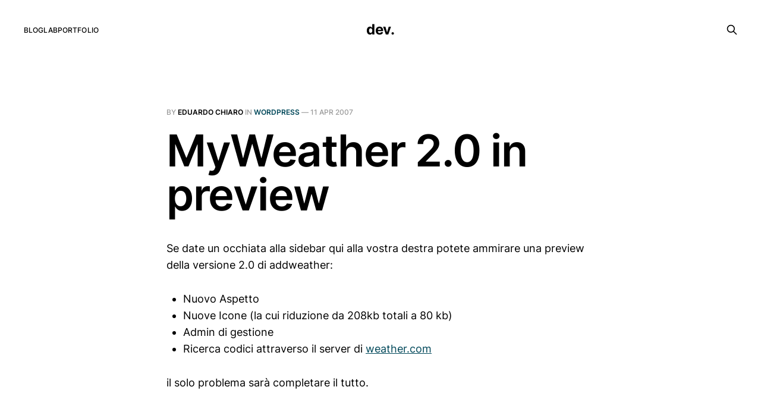

--- FILE ---
content_type: text/html; charset=utf-8
request_url: https://blog.eduardochiaro.com/myweather-20-in-preview/
body_size: 3395
content:
<!DOCTYPE html>
<html lang="en">

<head>
    <meta charset="utf-8">
    <meta name="viewport" content="width=device-width, initial-scale=1">
    <title>MyWeather 2.0 in preview</title>
    <link rel="stylesheet" href="/assets/built/screen.css?v=baacfe298a">

    <link rel="icon" href="https://blog.eduardochiaro.com/content/images/size/w256h256/2025/11/android-chrome-512x512.png" type="image/png">
    <link rel="canonical" href="https://blog.eduardochiaro.com/myweather-20-in-preview/">
    <meta name="referrer" content="no-referrer-when-downgrade">
    
    <meta property="og:site_name" content="dev.">
    <meta property="og:type" content="article">
    <meta property="og:title" content="MyWeather 2.0 in preview">
    <meta property="og:description" content="Se date un occhiata alla sidebar qui alla vostra destra potete ammirare una
preview della versione 2.0 di addweather:

 * Nuovo Aspetto
 * Nuove Icone (la cui riduzione da 208kb totali a 80 kb)
 * Admin di gestione
 * Ricerca codici attraverso il server di weather.com [http://www.weather.com]

il solo">
    <meta property="og:url" content="https://blog.eduardochiaro.com/myweather-20-in-preview/">
    <meta property="og:image" content="https://images.unsplash.com/photo-1488590528505-98d2b5aba04b?crop&#x3D;entropy&amp;cs&#x3D;tinysrgb&amp;fit&#x3D;max&amp;fm&#x3D;jpg&amp;ixid&#x3D;MnwxMTc3M3wwfDF8c2VhcmNofDF8fERldnxlbnwwfHx8fDE2MTc5NDQzMjE&amp;ixlib&#x3D;rb-1.2.1&amp;q&#x3D;80&amp;w&#x3D;2000">
    <meta property="article:published_time" content="2007-04-11T21:04:32.000Z">
    <meta property="article:modified_time" content="2018-03-31T17:54:46.000Z">
    <meta property="article:tag" content="Wordpress">
    <meta property="article:tag" content="In Italian">
    
    <meta name="twitter:card" content="summary_large_image">
    <meta name="twitter:title" content="MyWeather 2.0 in preview">
    <meta name="twitter:description" content="Se date un occhiata alla sidebar qui alla vostra destra potete ammirare una
preview della versione 2.0 di addweather:

 * Nuovo Aspetto
 * Nuove Icone (la cui riduzione da 208kb totali a 80 kb)
 * Admin di gestione
 * Ricerca codici attraverso il server di weather.com [http://www.weather.com]

il solo">
    <meta name="twitter:url" content="https://blog.eduardochiaro.com/myweather-20-in-preview/">
    <meta name="twitter:image" content="https://images.unsplash.com/photo-1488590528505-98d2b5aba04b?crop&#x3D;entropy&amp;cs&#x3D;tinysrgb&amp;fit&#x3D;max&amp;fm&#x3D;jpg&amp;ixid&#x3D;MnwxMTc3M3wwfDF8c2VhcmNofDF8fERldnxlbnwwfHx8fDE2MTc5NDQzMjE&amp;ixlib&#x3D;rb-1.2.1&amp;q&#x3D;80&amp;w&#x3D;2000">
    <meta name="twitter:label1" content="Written by">
    <meta name="twitter:data1" content="Eduardo Chiaro">
    <meta name="twitter:label2" content="Filed under">
    <meta name="twitter:data2" content="Wordpress, In Italian">
    <meta name="twitter:site" content="@eduardochiaro">
    <meta property="og:image:width" content="1200">
    <meta property="og:image:height" content="800">
    
    <script type="application/ld+json">
{
    "@context": "https://schema.org",
    "@type": "Article",
    "publisher": {
        "@type": "Organization",
        "name": "dev.",
        "url": "https://blog.eduardochiaro.com/",
        "logo": {
            "@type": "ImageObject",
            "url": "https://blog.eduardochiaro.com/content/images/size/w256h256/2025/11/android-chrome-512x512.png",
            "width": 60,
            "height": 60
        }
    },
    "author": {
        "@type": "Person",
        "name": "Eduardo Chiaro",
        "image": {
            "@type": "ImageObject",
            "url": "//www.gravatar.com/avatar/3593d971f5c3073bfe9ef5deda5738c2?s=250&d=mm&r=x",
            "width": 250,
            "height": 250
        },
        "url": "https://blog.eduardochiaro.com/author/eduardo/",
        "sameAs": [
            "https://www.eduardochiaro.com"
        ]
    },
    "headline": "MyWeather 2.0 in preview",
    "url": "https://blog.eduardochiaro.com/myweather-20-in-preview/",
    "datePublished": "2007-04-11T21:04:32.000Z",
    "dateModified": "2018-03-31T17:54:46.000Z",
    "keywords": "Wordpress, In Italian",
    "description": "Se date un occhiata alla sidebar qui alla vostra destra potete ammirare una\npreview della versione 2.0 di addweather:\n\n * Nuovo Aspetto\n * Nuove Icone (la cui riduzione da 208kb totali a 80 kb)\n * Admin di gestione\n * Ricerca codici attraverso il server di weather.com [http://www.weather.com]\n\nil solo problema sarà completare il tutto.",
    "mainEntityOfPage": "https://blog.eduardochiaro.com/myweather-20-in-preview/"
}
    </script>

    <meta name="generator" content="Ghost 6.9">
    <link rel="alternate" type="application/rss+xml" title="dev." href="https://blog.eduardochiaro.com/rss/">
    
    <script defer src="https://cdn.jsdelivr.net/ghost/sodo-search@~1.8/umd/sodo-search.min.js" data-key="c3f0c8c84d14fc41b43b010d08" data-styles="https://cdn.jsdelivr.net/ghost/sodo-search@~1.8/umd/main.css" data-sodo-search="https://blog.eduardochiaro.com/" data-locale="en" crossorigin="anonymous"></script>
    
    <link href="https://blog.eduardochiaro.com/webmentions/receive/" rel="webmention">
    <script defer src="/public/cards.min.js?v=baacfe298a"></script><style>:root {--ghost-accent-color: #01485a;}</style>
    <link rel="stylesheet" type="text/css" href="/public/cards.min.css?v=baacfe298a">
    <meta name="google-site-verification" content="qHioYy8AqSA8QKUw-txliIPZoH1emSvm4wxI6SnmaWw" />
<!-- Google tag (gtag.js) -->
<script async src="https://www.googletagmanager.com/gtag/js?id=G-FGM70GV28T"></script>
<script>
  window.dataLayer = window.dataLayer || [];
  function gtag(){dataLayer.push(arguments);}
  gtag('js', new Date());

  gtag('config', 'G-FGM70GV28T');
</script>
</head>

<body class="post-template tag-wordpress tag-in-italian is-head-middle-logo">
<div class="gh-site">

    <header id="gh-head" class="gh-head gh-outer">
        <div class="gh-head-inner gh-inner">
            <div class="gh-head-brand">
                <div class="gh-head-brand-wrapper">
                    <a class="gh-head-logo" href="https://blog.eduardochiaro.com">
                            dev.
                    </a>
                </div>
                <button class="gh-search gh-icon-btn" aria-label="Search this site" data-ghost-search><svg xmlns="http://www.w3.org/2000/svg" fill="none" viewBox="0 0 24 24" stroke="currentColor" stroke-width="2" width="20" height="20"><path stroke-linecap="round" stroke-linejoin="round" d="M21 21l-6-6m2-5a7 7 0 11-14 0 7 7 0 0114 0z"></path></svg></button>
                <button class="gh-burger" aria-label="Toggle menu"></button>
            </div>

            <nav class="gh-head-menu">
                <ul class="nav">
    <li class="nav-blog"><a href="https://blog.eduardochiaro.com/">Blog</a></li>
    <li class="nav-lab"><a href="https://blog.eduardochiaro.com/lab/">Lab</a></li>
    <li class="nav-portfolio"><a href="https://www.eduardochiaro.com/">Portfolio</a></li>
</ul>

            </nav>

            <div class="gh-head-actions">
                        <button class="gh-search gh-icon-btn" aria-label="Search this site" data-ghost-search><svg xmlns="http://www.w3.org/2000/svg" fill="none" viewBox="0 0 24 24" stroke="currentColor" stroke-width="2" width="20" height="20"><path stroke-linecap="round" stroke-linejoin="round" d="M21 21l-6-6m2-5a7 7 0 11-14 0 7 7 0 0114 0z"></path></svg></button>
            </div>
        </div>
    </header>

    

<main id="gh-main" class="gh-main">
    <article class="gh-article post tag-wordpress tag-in-italian no-image">

        <header class="gh-article-header gh-canvas">
            <span class="gh-article-meta">
                By <a href="/author/eduardo/">Eduardo Chiaro</a>
                    in
                    <a class="gh-article-tag" href="https://blog.eduardochiaro.com/tag/wordpress/">Wordpress</a>
                —
                <time datetime="2007-04-11">11 Apr 2007</time>
            </span>

            <h1 class="gh-article-title">MyWeather 2.0 in preview</h1>


                    </header>

        <div class="gh-content gh-canvas">
            <!--kg-card-begin: markdown--><p>Se date un occhiata alla sidebar qui alla vostra destra potete ammirare una preview della versione 2.0 di addweather:</p>
<ul>
<li>Nuovo Aspetto</li>
<li>Nuove Icone (la cui riduzione da 208kb totali a 80 kb)</li>
<li>Admin di gestione</li>
<li>Ricerca codici attraverso il server di <a href="http://www.weather.com/?ref=blog.eduardochiaro.com">weather.com</a></li>
</ul>
<p>il solo problema sarà completare il tutto.</p>
<!--kg-card-end: markdown-->
        </div>


        <footer class="gh-article-footer gh-canvas">
            <nav class="gh-navigation">
                <div class="gh-navigation-previous">
                        <a class="gh-navigation-link" href="/myweather-plugin-per-wordpress/">
                            <span class="gh-navigation-label"><svg xmlns="http://www.w3.org/2000/svg" width="24" height="24" viewBox="0 0 24 24" fill="none" stroke="currentColor" stroke-width="2" stroke-linecap="round" stroke-linejoin="round">
    <line x1="19" y1="12" x2="5" y2="12"></line>
    <polyline points="12 19 5 12 12 5"></polyline>
</svg> Previous issue</span>
                            <h4 class="gh-navigation-title">MyWeather, plugin per wordpress</h4>
                        </a>
                </div>

                <div class="gh-navigation-middle"></div>

                <div class="gh-navigation-next">
                        <a class="gh-navigation-link" href="/add-google-maps/">
                            <span class="gh-navigation-label">Next issue <svg xmlns="http://www.w3.org/2000/svg" width="24" height="24" viewBox="0 0 24 24" fill="none" stroke="currentColor" stroke-width="2" stroke-linecap="round" stroke-linejoin="round">
    <line x1="5" y1="12" x2="19" y2="12"></line>
    <polyline points="12 5 19 12 12 19"></polyline>
</svg></span>
                            <h4 class="gh-navigation-title">Add Google Maps (v2.1.1)</h4>
                        </a>
                </div>
            </nav>
        </footer>

    </article>
</main>




    <footer class="gh-foot gh-outer">
        <div class="gh-foot-inner gh-inner">
            <div class="gh-copyright">
                dev. © 2026
            </div>
                <nav class="gh-foot-menu">
                    <ul class="nav">
    <li class="nav-privacy-policy"><a href="https://blog.eduardochiaro.com/privacy-policy/">Privacy Policy</a></li>
    <li class="nav-terms-of-service"><a href="https://blog.eduardochiaro.com/terms-of-service/">Terms of Service</a></li>
</ul>

                </nav>
            <div class="gh-powered-by">
                <a href="https://ghost.org/" target="_blank" rel="noopener">Powered by Ghost</a>
            </div>
        </div>
    </footer>

</div>

    <div class="pswp" tabindex="-1" role="dialog" aria-hidden="true">
    <div class="pswp__bg"></div>

    <div class="pswp__scroll-wrap">
        <div class="pswp__container">
            <div class="pswp__item"></div>
            <div class="pswp__item"></div>
            <div class="pswp__item"></div>
        </div>

        <div class="pswp__ui pswp__ui--hidden">
            <div class="pswp__top-bar">
                <div class="pswp__counter"></div>

                <button class="pswp__button pswp__button--close" title="Close (Esc)"></button>
                <button class="pswp__button pswp__button--share" title="Share"></button>
                <button class="pswp__button pswp__button--fs" title="Toggle fullscreen"></button>
                <button class="pswp__button pswp__button--zoom" title="Zoom in/out"></button>

                <div class="pswp__preloader">
                    <div class="pswp__preloader__icn">
                        <div class="pswp__preloader__cut">
                            <div class="pswp__preloader__donut"></div>
                        </div>
                    </div>
                </div>
            </div>

            <div class="pswp__share-modal pswp__share-modal--hidden pswp__single-tap">
                <div class="pswp__share-tooltip"></div>
            </div>

            <button class="pswp__button pswp__button--arrow--left" title="Previous (arrow left)"></button>
            <button class="pswp__button pswp__button--arrow--right" title="Next (arrow right)"></button>

            <div class="pswp__caption">
                <div class="pswp__caption__center"></div>
            </div>
        </div>
    </div>
</div>
<script src="/assets/built/main.min.js?v=baacfe298a"></script>

<style>
.home-template .gh-head.has-cover {
	background: linear-gradient(
    to bottom,
    #196C87, 
    rgba(25, 108, 135, 0)
  );
}
</style>

</body>

</html>